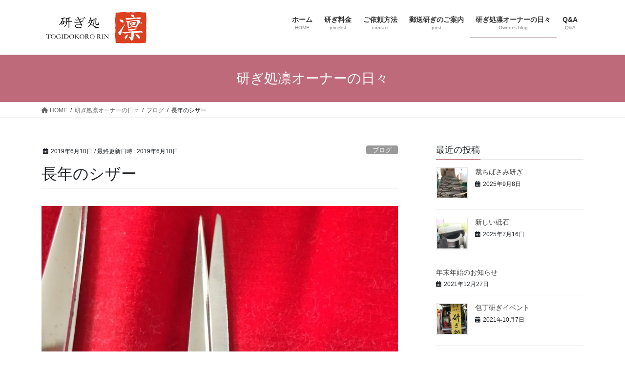

--- FILE ---
content_type: text/html; charset=UTF-8
request_url: https://togirin.com/archives/860
body_size: 16643
content:
<!DOCTYPE html>
<html lang="ja">
<head>
<meta charset="utf-8">
<meta http-equiv="X-UA-Compatible" content="IE=edge">
<meta name="viewport" content="width=device-width, initial-scale=1">

<title>長年のシザー | 研ぎ処 凛</title>
<meta name='robots' content='max-image-preview:large' />
<link rel='dns-prefetch' href='//stats.wp.com' />
<link rel='dns-prefetch' href='//v0.wordpress.com' />
<link rel='preconnect' href='//i0.wp.com' />
<link rel="alternate" type="application/rss+xml" title="研ぎ処 凛 &raquo; フィード" href="https://togirin.com/feed" />
<link rel="alternate" type="application/rss+xml" title="研ぎ処 凛 &raquo; コメントフィード" href="https://togirin.com/comments/feed" />
<link rel="alternate" type="application/rss+xml" title="研ぎ処 凛 &raquo; 長年のシザー のコメントのフィード" href="https://togirin.com/archives/860/feed" />
<link rel="alternate" title="oEmbed (JSON)" type="application/json+oembed" href="https://togirin.com/wp-json/oembed/1.0/embed?url=https%3A%2F%2Ftogirin.com%2Farchives%2F860" />
<link rel="alternate" title="oEmbed (XML)" type="text/xml+oembed" href="https://togirin.com/wp-json/oembed/1.0/embed?url=https%3A%2F%2Ftogirin.com%2Farchives%2F860&#038;format=xml" />
<meta name="description" content="20年近く使っているシザーです。愛着があって買い替えないのでだいぶ減ってきています。鋼がある限り切る事ができるので末永く使って頂きたいです。" /><style id='wp-img-auto-sizes-contain-inline-css' type='text/css'>
img:is([sizes=auto i],[sizes^="auto," i]){contain-intrinsic-size:3000px 1500px}
/*# sourceURL=wp-img-auto-sizes-contain-inline-css */
</style>
<link rel='stylesheet' id='jetpack_related-posts-css' href='https://togirin.com/wp-content/plugins/jetpack/modules/related-posts/related-posts.css?ver=20240116' type='text/css' media='all' />
<link rel='stylesheet' id='vkExUnit_common_style-css' href='https://togirin.com/wp-content/plugins/vk-all-in-one-expansion-unit/assets/css/vkExUnit_style.css?ver=9.113.0.1' type='text/css' media='all' />
<style id='vkExUnit_common_style-inline-css' type='text/css'>
:root {--ver_page_top_button_url:url(https://togirin.com/wp-content/plugins/vk-all-in-one-expansion-unit/assets/images/to-top-btn-icon.svg);}@font-face {font-weight: normal;font-style: normal;font-family: "vk_sns";src: url("https://togirin.com/wp-content/plugins/vk-all-in-one-expansion-unit/inc/sns/icons/fonts/vk_sns.eot?-bq20cj");src: url("https://togirin.com/wp-content/plugins/vk-all-in-one-expansion-unit/inc/sns/icons/fonts/vk_sns.eot?#iefix-bq20cj") format("embedded-opentype"),url("https://togirin.com/wp-content/plugins/vk-all-in-one-expansion-unit/inc/sns/icons/fonts/vk_sns.woff?-bq20cj") format("woff"),url("https://togirin.com/wp-content/plugins/vk-all-in-one-expansion-unit/inc/sns/icons/fonts/vk_sns.ttf?-bq20cj") format("truetype"),url("https://togirin.com/wp-content/plugins/vk-all-in-one-expansion-unit/inc/sns/icons/fonts/vk_sns.svg?-bq20cj#vk_sns") format("svg");}
.veu_promotion-alert__content--text {border: 1px solid rgba(0,0,0,0.125);padding: 0.5em 1em;border-radius: var(--vk-size-radius);margin-bottom: var(--vk-margin-block-bottom);font-size: 0.875rem;}/* Alert Content部分に段落タグを入れた場合に最後の段落の余白を0にする */.veu_promotion-alert__content--text p:last-of-type{margin-bottom:0;margin-top: 0;}
/*# sourceURL=vkExUnit_common_style-inline-css */
</style>
<style id='wp-emoji-styles-inline-css' type='text/css'>

	img.wp-smiley, img.emoji {
		display: inline !important;
		border: none !important;
		box-shadow: none !important;
		height: 1em !important;
		width: 1em !important;
		margin: 0 0.07em !important;
		vertical-align: -0.1em !important;
		background: none !important;
		padding: 0 !important;
	}
/*# sourceURL=wp-emoji-styles-inline-css */
</style>
<style id='wp-block-library-inline-css' type='text/css'>
:root{--wp-block-synced-color:#7a00df;--wp-block-synced-color--rgb:122,0,223;--wp-bound-block-color:var(--wp-block-synced-color);--wp-editor-canvas-background:#ddd;--wp-admin-theme-color:#007cba;--wp-admin-theme-color--rgb:0,124,186;--wp-admin-theme-color-darker-10:#006ba1;--wp-admin-theme-color-darker-10--rgb:0,107,160.5;--wp-admin-theme-color-darker-20:#005a87;--wp-admin-theme-color-darker-20--rgb:0,90,135;--wp-admin-border-width-focus:2px}@media (min-resolution:192dpi){:root{--wp-admin-border-width-focus:1.5px}}.wp-element-button{cursor:pointer}:root .has-very-light-gray-background-color{background-color:#eee}:root .has-very-dark-gray-background-color{background-color:#313131}:root .has-very-light-gray-color{color:#eee}:root .has-very-dark-gray-color{color:#313131}:root .has-vivid-green-cyan-to-vivid-cyan-blue-gradient-background{background:linear-gradient(135deg,#00d084,#0693e3)}:root .has-purple-crush-gradient-background{background:linear-gradient(135deg,#34e2e4,#4721fb 50%,#ab1dfe)}:root .has-hazy-dawn-gradient-background{background:linear-gradient(135deg,#faaca8,#dad0ec)}:root .has-subdued-olive-gradient-background{background:linear-gradient(135deg,#fafae1,#67a671)}:root .has-atomic-cream-gradient-background{background:linear-gradient(135deg,#fdd79a,#004a59)}:root .has-nightshade-gradient-background{background:linear-gradient(135deg,#330968,#31cdcf)}:root .has-midnight-gradient-background{background:linear-gradient(135deg,#020381,#2874fc)}:root{--wp--preset--font-size--normal:16px;--wp--preset--font-size--huge:42px}.has-regular-font-size{font-size:1em}.has-larger-font-size{font-size:2.625em}.has-normal-font-size{font-size:var(--wp--preset--font-size--normal)}.has-huge-font-size{font-size:var(--wp--preset--font-size--huge)}.has-text-align-center{text-align:center}.has-text-align-left{text-align:left}.has-text-align-right{text-align:right}.has-fit-text{white-space:nowrap!important}#end-resizable-editor-section{display:none}.aligncenter{clear:both}.items-justified-left{justify-content:flex-start}.items-justified-center{justify-content:center}.items-justified-right{justify-content:flex-end}.items-justified-space-between{justify-content:space-between}.screen-reader-text{border:0;clip-path:inset(50%);height:1px;margin:-1px;overflow:hidden;padding:0;position:absolute;width:1px;word-wrap:normal!important}.screen-reader-text:focus{background-color:#ddd;clip-path:none;color:#444;display:block;font-size:1em;height:auto;left:5px;line-height:normal;padding:15px 23px 14px;text-decoration:none;top:5px;width:auto;z-index:100000}html :where(.has-border-color){border-style:solid}html :where([style*=border-top-color]){border-top-style:solid}html :where([style*=border-right-color]){border-right-style:solid}html :where([style*=border-bottom-color]){border-bottom-style:solid}html :where([style*=border-left-color]){border-left-style:solid}html :where([style*=border-width]){border-style:solid}html :where([style*=border-top-width]){border-top-style:solid}html :where([style*=border-right-width]){border-right-style:solid}html :where([style*=border-bottom-width]){border-bottom-style:solid}html :where([style*=border-left-width]){border-left-style:solid}html :where(img[class*=wp-image-]){height:auto;max-width:100%}:where(figure){margin:0 0 1em}html :where(.is-position-sticky){--wp-admin--admin-bar--position-offset:var(--wp-admin--admin-bar--height,0px)}@media screen and (max-width:600px){html :where(.is-position-sticky){--wp-admin--admin-bar--position-offset:0px}}
/* VK Color Palettes */

/*# sourceURL=wp-block-library-inline-css */
</style><style id='global-styles-inline-css' type='text/css'>
:root{--wp--preset--aspect-ratio--square: 1;--wp--preset--aspect-ratio--4-3: 4/3;--wp--preset--aspect-ratio--3-4: 3/4;--wp--preset--aspect-ratio--3-2: 3/2;--wp--preset--aspect-ratio--2-3: 2/3;--wp--preset--aspect-ratio--16-9: 16/9;--wp--preset--aspect-ratio--9-16: 9/16;--wp--preset--color--black: #000000;--wp--preset--color--cyan-bluish-gray: #abb8c3;--wp--preset--color--white: #ffffff;--wp--preset--color--pale-pink: #f78da7;--wp--preset--color--vivid-red: #cf2e2e;--wp--preset--color--luminous-vivid-orange: #ff6900;--wp--preset--color--luminous-vivid-amber: #fcb900;--wp--preset--color--light-green-cyan: #7bdcb5;--wp--preset--color--vivid-green-cyan: #00d084;--wp--preset--color--pale-cyan-blue: #8ed1fc;--wp--preset--color--vivid-cyan-blue: #0693e3;--wp--preset--color--vivid-purple: #9b51e0;--wp--preset--gradient--vivid-cyan-blue-to-vivid-purple: linear-gradient(135deg,rgb(6,147,227) 0%,rgb(155,81,224) 100%);--wp--preset--gradient--light-green-cyan-to-vivid-green-cyan: linear-gradient(135deg,rgb(122,220,180) 0%,rgb(0,208,130) 100%);--wp--preset--gradient--luminous-vivid-amber-to-luminous-vivid-orange: linear-gradient(135deg,rgb(252,185,0) 0%,rgb(255,105,0) 100%);--wp--preset--gradient--luminous-vivid-orange-to-vivid-red: linear-gradient(135deg,rgb(255,105,0) 0%,rgb(207,46,46) 100%);--wp--preset--gradient--very-light-gray-to-cyan-bluish-gray: linear-gradient(135deg,rgb(238,238,238) 0%,rgb(169,184,195) 100%);--wp--preset--gradient--cool-to-warm-spectrum: linear-gradient(135deg,rgb(74,234,220) 0%,rgb(151,120,209) 20%,rgb(207,42,186) 40%,rgb(238,44,130) 60%,rgb(251,105,98) 80%,rgb(254,248,76) 100%);--wp--preset--gradient--blush-light-purple: linear-gradient(135deg,rgb(255,206,236) 0%,rgb(152,150,240) 100%);--wp--preset--gradient--blush-bordeaux: linear-gradient(135deg,rgb(254,205,165) 0%,rgb(254,45,45) 50%,rgb(107,0,62) 100%);--wp--preset--gradient--luminous-dusk: linear-gradient(135deg,rgb(255,203,112) 0%,rgb(199,81,192) 50%,rgb(65,88,208) 100%);--wp--preset--gradient--pale-ocean: linear-gradient(135deg,rgb(255,245,203) 0%,rgb(182,227,212) 50%,rgb(51,167,181) 100%);--wp--preset--gradient--electric-grass: linear-gradient(135deg,rgb(202,248,128) 0%,rgb(113,206,126) 100%);--wp--preset--gradient--midnight: linear-gradient(135deg,rgb(2,3,129) 0%,rgb(40,116,252) 100%);--wp--preset--font-size--small: 13px;--wp--preset--font-size--medium: 20px;--wp--preset--font-size--large: 36px;--wp--preset--font-size--x-large: 42px;--wp--preset--spacing--20: 0.44rem;--wp--preset--spacing--30: 0.67rem;--wp--preset--spacing--40: 1rem;--wp--preset--spacing--50: 1.5rem;--wp--preset--spacing--60: 2.25rem;--wp--preset--spacing--70: 3.38rem;--wp--preset--spacing--80: 5.06rem;--wp--preset--shadow--natural: 6px 6px 9px rgba(0, 0, 0, 0.2);--wp--preset--shadow--deep: 12px 12px 50px rgba(0, 0, 0, 0.4);--wp--preset--shadow--sharp: 6px 6px 0px rgba(0, 0, 0, 0.2);--wp--preset--shadow--outlined: 6px 6px 0px -3px rgb(255, 255, 255), 6px 6px rgb(0, 0, 0);--wp--preset--shadow--crisp: 6px 6px 0px rgb(0, 0, 0);}:where(.is-layout-flex){gap: 0.5em;}:where(.is-layout-grid){gap: 0.5em;}body .is-layout-flex{display: flex;}.is-layout-flex{flex-wrap: wrap;align-items: center;}.is-layout-flex > :is(*, div){margin: 0;}body .is-layout-grid{display: grid;}.is-layout-grid > :is(*, div){margin: 0;}:where(.wp-block-columns.is-layout-flex){gap: 2em;}:where(.wp-block-columns.is-layout-grid){gap: 2em;}:where(.wp-block-post-template.is-layout-flex){gap: 1.25em;}:where(.wp-block-post-template.is-layout-grid){gap: 1.25em;}.has-black-color{color: var(--wp--preset--color--black) !important;}.has-cyan-bluish-gray-color{color: var(--wp--preset--color--cyan-bluish-gray) !important;}.has-white-color{color: var(--wp--preset--color--white) !important;}.has-pale-pink-color{color: var(--wp--preset--color--pale-pink) !important;}.has-vivid-red-color{color: var(--wp--preset--color--vivid-red) !important;}.has-luminous-vivid-orange-color{color: var(--wp--preset--color--luminous-vivid-orange) !important;}.has-luminous-vivid-amber-color{color: var(--wp--preset--color--luminous-vivid-amber) !important;}.has-light-green-cyan-color{color: var(--wp--preset--color--light-green-cyan) !important;}.has-vivid-green-cyan-color{color: var(--wp--preset--color--vivid-green-cyan) !important;}.has-pale-cyan-blue-color{color: var(--wp--preset--color--pale-cyan-blue) !important;}.has-vivid-cyan-blue-color{color: var(--wp--preset--color--vivid-cyan-blue) !important;}.has-vivid-purple-color{color: var(--wp--preset--color--vivid-purple) !important;}.has-black-background-color{background-color: var(--wp--preset--color--black) !important;}.has-cyan-bluish-gray-background-color{background-color: var(--wp--preset--color--cyan-bluish-gray) !important;}.has-white-background-color{background-color: var(--wp--preset--color--white) !important;}.has-pale-pink-background-color{background-color: var(--wp--preset--color--pale-pink) !important;}.has-vivid-red-background-color{background-color: var(--wp--preset--color--vivid-red) !important;}.has-luminous-vivid-orange-background-color{background-color: var(--wp--preset--color--luminous-vivid-orange) !important;}.has-luminous-vivid-amber-background-color{background-color: var(--wp--preset--color--luminous-vivid-amber) !important;}.has-light-green-cyan-background-color{background-color: var(--wp--preset--color--light-green-cyan) !important;}.has-vivid-green-cyan-background-color{background-color: var(--wp--preset--color--vivid-green-cyan) !important;}.has-pale-cyan-blue-background-color{background-color: var(--wp--preset--color--pale-cyan-blue) !important;}.has-vivid-cyan-blue-background-color{background-color: var(--wp--preset--color--vivid-cyan-blue) !important;}.has-vivid-purple-background-color{background-color: var(--wp--preset--color--vivid-purple) !important;}.has-black-border-color{border-color: var(--wp--preset--color--black) !important;}.has-cyan-bluish-gray-border-color{border-color: var(--wp--preset--color--cyan-bluish-gray) !important;}.has-white-border-color{border-color: var(--wp--preset--color--white) !important;}.has-pale-pink-border-color{border-color: var(--wp--preset--color--pale-pink) !important;}.has-vivid-red-border-color{border-color: var(--wp--preset--color--vivid-red) !important;}.has-luminous-vivid-orange-border-color{border-color: var(--wp--preset--color--luminous-vivid-orange) !important;}.has-luminous-vivid-amber-border-color{border-color: var(--wp--preset--color--luminous-vivid-amber) !important;}.has-light-green-cyan-border-color{border-color: var(--wp--preset--color--light-green-cyan) !important;}.has-vivid-green-cyan-border-color{border-color: var(--wp--preset--color--vivid-green-cyan) !important;}.has-pale-cyan-blue-border-color{border-color: var(--wp--preset--color--pale-cyan-blue) !important;}.has-vivid-cyan-blue-border-color{border-color: var(--wp--preset--color--vivid-cyan-blue) !important;}.has-vivid-purple-border-color{border-color: var(--wp--preset--color--vivid-purple) !important;}.has-vivid-cyan-blue-to-vivid-purple-gradient-background{background: var(--wp--preset--gradient--vivid-cyan-blue-to-vivid-purple) !important;}.has-light-green-cyan-to-vivid-green-cyan-gradient-background{background: var(--wp--preset--gradient--light-green-cyan-to-vivid-green-cyan) !important;}.has-luminous-vivid-amber-to-luminous-vivid-orange-gradient-background{background: var(--wp--preset--gradient--luminous-vivid-amber-to-luminous-vivid-orange) !important;}.has-luminous-vivid-orange-to-vivid-red-gradient-background{background: var(--wp--preset--gradient--luminous-vivid-orange-to-vivid-red) !important;}.has-very-light-gray-to-cyan-bluish-gray-gradient-background{background: var(--wp--preset--gradient--very-light-gray-to-cyan-bluish-gray) !important;}.has-cool-to-warm-spectrum-gradient-background{background: var(--wp--preset--gradient--cool-to-warm-spectrum) !important;}.has-blush-light-purple-gradient-background{background: var(--wp--preset--gradient--blush-light-purple) !important;}.has-blush-bordeaux-gradient-background{background: var(--wp--preset--gradient--blush-bordeaux) !important;}.has-luminous-dusk-gradient-background{background: var(--wp--preset--gradient--luminous-dusk) !important;}.has-pale-ocean-gradient-background{background: var(--wp--preset--gradient--pale-ocean) !important;}.has-electric-grass-gradient-background{background: var(--wp--preset--gradient--electric-grass) !important;}.has-midnight-gradient-background{background: var(--wp--preset--gradient--midnight) !important;}.has-small-font-size{font-size: var(--wp--preset--font-size--small) !important;}.has-medium-font-size{font-size: var(--wp--preset--font-size--medium) !important;}.has-large-font-size{font-size: var(--wp--preset--font-size--large) !important;}.has-x-large-font-size{font-size: var(--wp--preset--font-size--x-large) !important;}
/*# sourceURL=global-styles-inline-css */
</style>

<style id='classic-theme-styles-inline-css' type='text/css'>
/*! This file is auto-generated */
.wp-block-button__link{color:#fff;background-color:#32373c;border-radius:9999px;box-shadow:none;text-decoration:none;padding:calc(.667em + 2px) calc(1.333em + 2px);font-size:1.125em}.wp-block-file__button{background:#32373c;color:#fff;text-decoration:none}
/*# sourceURL=/wp-includes/css/classic-themes.min.css */
</style>
<link rel='stylesheet' id='vk-swiper-style-css' href='https://togirin.com/wp-content/plugins/vk-blocks/vendor/vektor-inc/vk-swiper/src/assets/css/swiper-bundle.min.css?ver=11.0.2' type='text/css' media='all' />
<link rel='stylesheet' id='bootstrap-4-style-css' href='https://togirin.com/wp-content/themes/lightning/_g2/library/bootstrap-4/css/bootstrap.min.css?ver=4.5.0' type='text/css' media='all' />
<link rel='stylesheet' id='lightning-common-style-css' href='https://togirin.com/wp-content/themes/lightning/_g2/assets/css/common.css?ver=15.26.4' type='text/css' media='all' />
<style id='lightning-common-style-inline-css' type='text/css'>
/* vk-mobile-nav */:root {--vk-mobile-nav-menu-btn-bg-src: url("https://togirin.com/wp-content/themes/lightning/_g2/inc/vk-mobile-nav/package/images/vk-menu-btn-black.svg");--vk-mobile-nav-menu-btn-close-bg-src: url("https://togirin.com/wp-content/themes/lightning/_g2/inc/vk-mobile-nav/package/images/vk-menu-close-black.svg");--vk-menu-acc-icon-open-black-bg-src: url("https://togirin.com/wp-content/themes/lightning/_g2/inc/vk-mobile-nav/package/images/vk-menu-acc-icon-open-black.svg");--vk-menu-acc-icon-open-white-bg-src: url("https://togirin.com/wp-content/themes/lightning/_g2/inc/vk-mobile-nav/package/images/vk-menu-acc-icon-open-white.svg");--vk-menu-acc-icon-close-black-bg-src: url("https://togirin.com/wp-content/themes/lightning/_g2/inc/vk-mobile-nav/package/images/vk-menu-close-black.svg");--vk-menu-acc-icon-close-white-bg-src: url("https://togirin.com/wp-content/themes/lightning/_g2/inc/vk-mobile-nav/package/images/vk-menu-close-white.svg");}
/*# sourceURL=lightning-common-style-inline-css */
</style>
<link rel='stylesheet' id='lightning-design-style-css' href='https://togirin.com/wp-content/themes/lightning/_g2/design-skin/origin2/css/style.css?ver=15.26.4' type='text/css' media='all' />
<style id='lightning-design-style-inline-css' type='text/css'>
:root {--color-key:#bf6a7a;--wp--preset--color--vk-color-primary:#bf6a7a;--color-key-dark:#64363c;}
/* ltg common custom */:root {--vk-menu-acc-btn-border-color:#333;--vk-color-primary:#bf6a7a;--vk-color-primary-dark:#64363c;--vk-color-primary-vivid:#d27586;--color-key:#bf6a7a;--wp--preset--color--vk-color-primary:#bf6a7a;--color-key-dark:#64363c;}.veu_color_txt_key { color:#64363c ; }.veu_color_bg_key { background-color:#64363c ; }.veu_color_border_key { border-color:#64363c ; }.btn-default { border-color:#bf6a7a;color:#bf6a7a;}.btn-default:focus,.btn-default:hover { border-color:#bf6a7a;background-color: #bf6a7a; }.wp-block-search__button,.btn-primary { background-color:#bf6a7a;border-color:#64363c; }.wp-block-search__button:focus,.wp-block-search__button:hover,.btn-primary:not(:disabled):not(.disabled):active,.btn-primary:focus,.btn-primary:hover { background-color:#64363c;border-color:#bf6a7a; }.btn-outline-primary { color : #bf6a7a ; border-color:#bf6a7a; }.btn-outline-primary:not(:disabled):not(.disabled):active,.btn-outline-primary:focus,.btn-outline-primary:hover { color : #fff; background-color:#bf6a7a;border-color:#64363c; }a { color:#337ab7; }
.tagcloud a:before { font-family: "Font Awesome 5 Free";content: "\f02b";font-weight: bold; }
.media .media-body .media-heading a:hover { color:#bf6a7a; }@media (min-width: 768px){.gMenu > li:before,.gMenu > li.menu-item-has-children::after { border-bottom-color:#64363c }.gMenu li li { background-color:#64363c }.gMenu li li a:hover { background-color:#bf6a7a; }} /* @media (min-width: 768px) */.page-header { background-color:#bf6a7a; }h2,.mainSection-title { border-top-color:#bf6a7a; }h3:after,.subSection-title:after { border-bottom-color:#bf6a7a; }ul.page-numbers li span.page-numbers.current,.page-link dl .post-page-numbers.current { background-color:#bf6a7a; }.pager li > a { border-color:#bf6a7a;color:#bf6a7a;}.pager li > a:hover { background-color:#bf6a7a;color:#fff;}.siteFooter { border-top-color:#bf6a7a; }dt { border-left-color:#bf6a7a; }:root {--g_nav_main_acc_icon_open_url:url(https://togirin.com/wp-content/themes/lightning/_g2/inc/vk-mobile-nav/package/images/vk-menu-acc-icon-open-black.svg);--g_nav_main_acc_icon_close_url: url(https://togirin.com/wp-content/themes/lightning/_g2/inc/vk-mobile-nav/package/images/vk-menu-close-black.svg);--g_nav_sub_acc_icon_open_url: url(https://togirin.com/wp-content/themes/lightning/_g2/inc/vk-mobile-nav/package/images/vk-menu-acc-icon-open-white.svg);--g_nav_sub_acc_icon_close_url: url(https://togirin.com/wp-content/themes/lightning/_g2/inc/vk-mobile-nav/package/images/vk-menu-close-white.svg);}
/*# sourceURL=lightning-design-style-inline-css */
</style>
<link rel='stylesheet' id='veu-cta-css' href='https://togirin.com/wp-content/plugins/vk-all-in-one-expansion-unit/inc/call-to-action/package/assets/css/style.css?ver=9.113.0.1' type='text/css' media='all' />
<link rel='stylesheet' id='vk-blocks-build-css-css' href='https://togirin.com/wp-content/plugins/vk-blocks/build/block-build.css?ver=1.85.1.1' type='text/css' media='all' />
<style id='vk-blocks-build-css-inline-css' type='text/css'>
:root {--vk_flow-arrow: url(https://togirin.com/wp-content/plugins/vk-blocks/inc/vk-blocks/images/arrow_bottom.svg);--vk_image-mask-circle: url(https://togirin.com/wp-content/plugins/vk-blocks/inc/vk-blocks/images/circle.svg);--vk_image-mask-wave01: url(https://togirin.com/wp-content/plugins/vk-blocks/inc/vk-blocks/images/wave01.svg);--vk_image-mask-wave02: url(https://togirin.com/wp-content/plugins/vk-blocks/inc/vk-blocks/images/wave02.svg);--vk_image-mask-wave03: url(https://togirin.com/wp-content/plugins/vk-blocks/inc/vk-blocks/images/wave03.svg);--vk_image-mask-wave04: url(https://togirin.com/wp-content/plugins/vk-blocks/inc/vk-blocks/images/wave04.svg);}

	:root {

		--vk-balloon-border-width:1px;

		--vk-balloon-speech-offset:-12px;
	}
	
/*# sourceURL=vk-blocks-build-css-inline-css */
</style>
<link rel='stylesheet' id='vk-blocks/core-table-css' href='https://togirin.com/wp-content/plugins/vk-blocks/build/extensions/core/table/style.css?ver=1.85.1.1' type='text/css' media='all' />
<link rel='stylesheet' id='vk-blocks/core-heading-css' href='https://togirin.com/wp-content/plugins/vk-blocks/build/extensions/core/heading/style.css?ver=1.85.1.1' type='text/css' media='all' />
<link rel='stylesheet' id='vk-blocks/core-image-css' href='https://togirin.com/wp-content/plugins/vk-blocks/build/extensions/core/image/style.css?ver=1.85.1.1' type='text/css' media='all' />
<link rel='stylesheet' id='lightning-theme-style-css' href='https://togirin.com/wp-content/themes/lightning_child_sample/style.css?ver=15.26.4' type='text/css' media='all' />
<link rel='stylesheet' id='vk-font-awesome-css' href='https://togirin.com/wp-content/themes/lightning/vendor/vektor-inc/font-awesome-versions/src/versions/6/css/all.min.css?ver=6.4.2' type='text/css' media='all' />
<link rel='stylesheet' id='sharedaddy-css' href='https://togirin.com/wp-content/plugins/jetpack/modules/sharedaddy/sharing.css?ver=15.4' type='text/css' media='all' />
<link rel='stylesheet' id='social-logos-css' href='https://togirin.com/wp-content/plugins/jetpack/_inc/social-logos/social-logos.min.css?ver=15.4' type='text/css' media='all' />
<script type="text/javascript" id="jetpack_related-posts-js-extra">
/* <![CDATA[ */
var related_posts_js_options = {"post_heading":"h4"};
//# sourceURL=jetpack_related-posts-js-extra
/* ]]> */
</script>
<script type="text/javascript" src="https://togirin.com/wp-content/plugins/jetpack/_inc/build/related-posts/related-posts.min.js?ver=20240116" id="jetpack_related-posts-js"></script>
<script type="text/javascript" src="https://togirin.com/wp-includes/js/jquery/jquery.min.js?ver=3.7.1" id="jquery-core-js"></script>
<script type="text/javascript" src="https://togirin.com/wp-includes/js/jquery/jquery-migrate.min.js?ver=3.4.1" id="jquery-migrate-js"></script>
<link rel="https://api.w.org/" href="https://togirin.com/wp-json/" /><link rel="alternate" title="JSON" type="application/json" href="https://togirin.com/wp-json/wp/v2/posts/860" /><link rel="EditURI" type="application/rsd+xml" title="RSD" href="https://togirin.com/xmlrpc.php?rsd" />
<meta name="generator" content="WordPress 6.9" />
<link rel="canonical" href="https://togirin.com/archives/860" />
<link rel='shortlink' href='https://wp.me/paLUls-dS' />
	<style>img#wpstats{display:none}</style>
		<style id="lightning-color-custom-for-plugins" type="text/css">/* ltg theme common */.color_key_bg,.color_key_bg_hover:hover{background-color: #bf6a7a;}.color_key_txt,.color_key_txt_hover:hover{color: #bf6a7a;}.color_key_border,.color_key_border_hover:hover{border-color: #bf6a7a;}.color_key_dark_bg,.color_key_dark_bg_hover:hover{background-color: #64363c;}.color_key_dark_txt,.color_key_dark_txt_hover:hover{color: #64363c;}.color_key_dark_border,.color_key_dark_border_hover:hover{border-color: #64363c;}</style>
<!-- Jetpack Open Graph Tags -->
<meta property="og:type" content="article" />
<meta property="og:title" content="長年のシザー" />
<meta property="og:url" content="https://togirin.com/archives/860" />
<meta property="og:description" content="20年近く使っているシザーです。 愛着があって買い替えないのでだいぶ減ってきています。 鋼がある限り切る事がで&hellip;" />
<meta property="article:published_time" content="2019-06-10T14:01:54+00:00" />
<meta property="article:modified_time" content="2019-06-10T14:01:54+00:00" />
<meta property="og:site_name" content="研ぎ処 凛" />
<meta property="og:image" content="https://i0.wp.com/togirin.com/wp-content/uploads/2019/06/IMG_1389.jpg?fit=1200%2C900&#038;ssl=1" />
<meta property="og:image:width" content="1200" />
<meta property="og:image:height" content="900" />
<meta property="og:image:alt" content="" />
<meta property="og:locale" content="ja_JP" />
<meta name="twitter:text:title" content="長年のシザー" />
<meta name="twitter:image" content="https://i0.wp.com/togirin.com/wp-content/uploads/2019/06/IMG_1389.jpg?fit=1200%2C900&#038;ssl=1&#038;w=640" />
<meta name="twitter:card" content="summary_large_image" />

<!-- End Jetpack Open Graph Tags -->
		<style type="text/css" id="wp-custom-css">
			/*
ここに独自の CSS を追加することができます。

詳しくは上のヘルプアイコンをクリックしてください。
*/

body,
p,th {
    font-family: "游ゴシック", YuGothic, "ヒラギノ角ゴ ProN W3", "Hiragino Kaku Gothic ProN", "メイリオ", Meiryo, "Helvetica Neue", Helvetica, Arial, sans-serif !important;
    font-weight:500 !important;
	}

.gMenu_name {
    font-weight:bold !important;
    }

footer .copySection p:nth-child(2) {
    display:none !important;
    }

.map {
    text-align:center;
    margin-top:0px;
    }

.map iframe {
    width:85%;
    height:500px;
    box-shadow: 0 2px 5px 0 rgba(0, 0, 0, 0.16), 0 2px 10px 0 rgba(0, 0, 0, 0.12);
    }



@media (min-width: 992px) {

.map {
    margin-top:20px;
    } 
    
.map iframe {
    width:100%;
    height:600px;
    } 
    
}


@media (min-width: 992px) {
    
p,th {
    font-size:16px;
    } 
    
}

.ewd-ufaq-post-margin-symbol {
    display:none;
    }

.ufaq-faq-title {
    background-color:#f8a834;
    }

.ufaq-faq-title-text h4 {
    background-color:#f8a834;
    color:#fff;
    }

.ufaq-faq-list .veu_contact {
    display:none;
    }

.ufaq-faq-list .veu_socialSet {
    display:none;
    }

.ufaq-faq-body {
    border:solid 1px #f8a834;
    border-top:none;
    padding-top:30px !important;
    padding-left:10px;
    }

/*ロゴ画像を元画像どおりのサイズで表示*/
.navbar-brand img {
max-height: none !important;
}
		</style>
		<!-- [ VK All in One Expansion Unit Article Structure Data ] --><script type="application/ld+json">{"@context":"https://schema.org/","@type":"Article","headline":"長年のシザー","image":"https://i0.wp.com/togirin.com/wp-content/uploads/2019/06/IMG_1389.jpg?resize=320%2C180&amp;ssl=1","datePublished":"2019-06-10T23:01:54+09:00","dateModified":"2019-06-10T23:01:54+09:00","author":{"@type":"","name":"togirin","url":"https://togirin.com/","sameAs":""}}</script><!-- [ / VK All in One Expansion Unit Article Structure Data ] -->
</head>
<body data-rsssl=1 class="wp-singular post-template-default single single-post postid-860 single-format-standard wp-theme-lightning wp-child-theme-lightning_child_sample vk-blocks sidebar-fix sidebar-fix-priority-top bootstrap4 device-pc fa_v6_css post-name-%e9%95%b7%e5%b9%b4%e3%81%ae%e3%82%b7%e3%82%b6%e3%83%bc category-blog post-type-post">
<a class="skip-link screen-reader-text" href="#main">コンテンツへスキップ</a>
<a class="skip-link screen-reader-text" href="#vk-mobile-nav">ナビゲーションに移動</a>
<header class="siteHeader">
		<div class="container siteHeadContainer">
		<div class="navbar-header">
						<p class="navbar-brand siteHeader_logo">
			<a href="https://togirin.com/">
				<span><img src="https://togirin.com/wp-content/uploads/2019/04/logo-yokonaga.png" alt="研ぎ処 凛" /></span>
			</a>
			</p>
								</div>

		<div id="gMenu_outer" class="gMenu_outer"><nav class="menu-%e3%83%a1%e3%82%a4%e3%83%b3%e3%83%a1%e3%83%8b%e3%83%a5%e3%83%bc-container"><ul id="menu-%e3%83%a1%e3%82%a4%e3%83%b3%e3%83%a1%e3%83%8b%e3%83%a5%e3%83%bc" class="menu gMenu vk-menu-acc"><li id="menu-item-32" class="menu-item menu-item-type-custom menu-item-object-custom menu-item-home"><a href="https://togirin.com"><strong class="gMenu_name">ホーム</strong><span class="gMenu_description">HOME</span></a></li>
<li id="menu-item-29" class="menu-item menu-item-type-post_type menu-item-object-page"><a href="https://togirin.com/pricelist"><strong class="gMenu_name">研ぎ料金</strong><span class="gMenu_description">pricelist</span></a></li>
<li id="menu-item-28" class="menu-item menu-item-type-post_type menu-item-object-page"><a href="https://togirin.com/contact"><strong class="gMenu_name">ご依頼方法</strong><span class="gMenu_description">contact</span></a></li>
<li id="menu-item-30" class="menu-item menu-item-type-post_type menu-item-object-page"><a href="https://togirin.com/post"><strong class="gMenu_name">郵送研ぎのご案内</strong><span class="gMenu_description">post</span></a></li>
<li id="menu-item-232" class="menu-item menu-item-type-post_type menu-item-object-page current_page_parent current-menu-ancestor"><a href="https://togirin.com/owners-blog"><strong class="gMenu_name">研ぎ処凛オーナーの日々</strong><span class="gMenu_description">Owner’s blog</span></a></li>
<li id="menu-item-768" class="menu-item menu-item-type-post_type menu-item-object-page"><a href="https://togirin.com/qa"><strong class="gMenu_name">Q&#038;A</strong><span class="gMenu_description">Q&#038;A</span></a></li>
</ul></nav></div>	</div>
	</header>

<div class="section page-header"><div class="container"><div class="row"><div class="col-md-12">
<div class="page-header_pageTitle">
研ぎ処凛オーナーの日々</div>
</div></div></div></div><!-- [ /.page-header ] -->


<!-- [ .breadSection ] --><div class="section breadSection"><div class="container"><div class="row"><ol class="breadcrumb" itemscope itemtype="https://schema.org/BreadcrumbList"><li id="panHome" itemprop="itemListElement" itemscope itemtype="http://schema.org/ListItem"><a itemprop="item" href="https://togirin.com/"><span itemprop="name"><i class="fa fa-home"></i> HOME</span></a><meta itemprop="position" content="1" /></li><li itemprop="itemListElement" itemscope itemtype="http://schema.org/ListItem"><a itemprop="item" href="https://togirin.com/owners-blog"><span itemprop="name">研ぎ処凛オーナーの日々</span></a><meta itemprop="position" content="2" /></li><li itemprop="itemListElement" itemscope itemtype="http://schema.org/ListItem"><a itemprop="item" href="https://togirin.com/archives/category/blog"><span itemprop="name">ブログ</span></a><meta itemprop="position" content="3" /></li><li><span>長年のシザー</span><meta itemprop="position" content="4" /></li></ol></div></div></div><!-- [ /.breadSection ] -->

<div class="section siteContent">
<div class="container">
<div class="row">

	<div class="col mainSection mainSection-col-two baseSection vk_posts-mainSection" id="main" role="main">
				<article id="post-860" class="entry entry-full post-860 post type-post status-publish format-standard has-post-thumbnail hentry category-blog">

	
	
		<header class="entry-header">
			<div class="entry-meta">


<span class="published entry-meta_items">2019年6月10日</span>

<span class="entry-meta_items entry-meta_updated">/ 最終更新日時 : <span class="updated">2019年6月10日</span></span>


	
	<span class="vcard author entry-meta_items entry-meta_items_author entry-meta_hidden"><span class="fn">togirin</span></span>



<span class="entry-meta_items entry-meta_items_term"><a href="https://togirin.com/archives/category/blog" class="btn btn-xs btn-primary entry-meta_items_term_button" style="background-color:#999999;border:none;">ブログ</a></span>
</div>
				<h1 class="entry-title">
											長年のシザー									</h1>
		</header>

	
	
	<div class="entry-body">
				<div class="veu_autoEyeCatchBox"><img fetchpriority="high" decoding="async" width="1024" height="768" src="https://i0.wp.com/togirin.com/wp-content/uploads/2019/06/IMG_1389.jpg?fit=1024%2C768&amp;ssl=1" class="attachment-large size-large wp-post-image" alt="" srcset="https://i0.wp.com/togirin.com/wp-content/uploads/2019/06/IMG_1389.jpg?w=3264&amp;ssl=1 3264w, https://i0.wp.com/togirin.com/wp-content/uploads/2019/06/IMG_1389.jpg?resize=300%2C225&amp;ssl=1 300w, https://i0.wp.com/togirin.com/wp-content/uploads/2019/06/IMG_1389.jpg?resize=768%2C576&amp;ssl=1 768w, https://i0.wp.com/togirin.com/wp-content/uploads/2019/06/IMG_1389.jpg?resize=1024%2C768&amp;ssl=1 1024w, https://i0.wp.com/togirin.com/wp-content/uploads/2019/06/IMG_1389.jpg?w=2280&amp;ssl=1 2280w" sizes="(max-width: 1024px) 100vw, 1024px" data-attachment-id="861" data-permalink="https://togirin.com/archives/860/img_1389" data-orig-file="https://i0.wp.com/togirin.com/wp-content/uploads/2019/06/IMG_1389.jpg?fit=3264%2C2448&amp;ssl=1" data-orig-size="3264,2448" data-comments-opened="1" data-image-meta="{&quot;aperture&quot;:&quot;2.2&quot;,&quot;credit&quot;:&quot;&quot;,&quot;camera&quot;:&quot;iPhone 5s&quot;,&quot;caption&quot;:&quot;&quot;,&quot;created_timestamp&quot;:&quot;1560171591&quot;,&quot;copyright&quot;:&quot;&quot;,&quot;focal_length&quot;:&quot;4.15&quot;,&quot;iso&quot;:&quot;250&quot;,&quot;shutter_speed&quot;:&quot;0.033333333333333&quot;,&quot;title&quot;:&quot;&quot;,&quot;orientation&quot;:&quot;6&quot;}" data-image-title="トリミングシザー　研ぎ　ハサミ研ぎ　大阪　堺市　出張研ぎ" data-image-description="" data-image-caption="" data-medium-file="https://i0.wp.com/togirin.com/wp-content/uploads/2019/06/IMG_1389.jpg?fit=300%2C225&amp;ssl=1" data-large-file="https://i0.wp.com/togirin.com/wp-content/uploads/2019/06/IMG_1389.jpg?fit=1024%2C768&amp;ssl=1" /></div>
<p>20年近く使っているシザーです。</p>
<p>愛着があって買い替えないのでだいぶ減ってきています。</p>
<p>鋼がある限り切る事ができるので末永く使って頂きたいです。</p>
<div class="sharedaddy sd-sharing-enabled"><div class="robots-nocontent sd-block sd-social sd-social-icon sd-sharing"><h3 class="sd-title">共有:</h3><div class="sd-content"><ul><li class="share-twitter"><a rel="nofollow noopener noreferrer"
				data-shared="sharing-twitter-860"
				class="share-twitter sd-button share-icon no-text"
				href="https://togirin.com/archives/860?share=twitter"
				target="_blank"
				aria-labelledby="sharing-twitter-860"
				>
				<span id="sharing-twitter-860" hidden>クリックして X で共有 (新しいウィンドウで開きます)</span>
				<span>X</span>
			</a></li><li class="share-facebook"><a rel="nofollow noopener noreferrer"
				data-shared="sharing-facebook-860"
				class="share-facebook sd-button share-icon no-text"
				href="https://togirin.com/archives/860?share=facebook"
				target="_blank"
				aria-labelledby="sharing-facebook-860"
				>
				<span id="sharing-facebook-860" hidden>Facebook で共有するにはクリックしてください (新しいウィンドウで開きます)</span>
				<span>Facebook</span>
			</a></li><li class="share-end"></li></ul></div></div></div>
<div id='jp-relatedposts' class='jp-relatedposts' >
	<h3 class="jp-relatedposts-headline"><em>関連</em></h3>
</div>			</div>

	
	
	
	
		<div class="entry-footer">

			<div class="entry-meta-dataList"><dl><dt>カテゴリー</dt><dd><a href="https://togirin.com/archives/category/blog">ブログ</a></dd></dl></div>
		</div><!-- [ /.entry-footer ] -->
	
	
			
		<div id="comments" class="comments-area">
	
		
		
		
			<div id="respond" class="comment-respond">
		<h3 id="reply-title" class="comment-reply-title">コメントを残す <small><a rel="nofollow" id="cancel-comment-reply-link" href="/archives/860#respond" style="display:none;">コメントをキャンセル</a></small></h3><form action="https://togirin.com/wp-comments-post.php" method="post" id="commentform" class="comment-form"><p class="comment-notes"><span id="email-notes">メールアドレスが公開されることはありません。</span> <span class="required-field-message"><span class="required">※</span> が付いている欄は必須項目です</span></p><p class="comment-form-comment"><label for="comment">コメント <span class="required">※</span></label> <textarea id="comment" name="comment" cols="45" rows="8" maxlength="65525" required="required"></textarea></p><p class="comment-form-author"><label for="author">名前 <span class="required">※</span></label> <input id="author" name="author" type="text" value="" size="30" maxlength="245" autocomplete="name" required="required" /></p>
<p class="comment-form-email"><label for="email">メール <span class="required">※</span></label> <input id="email" name="email" type="text" value="" size="30" maxlength="100" aria-describedby="email-notes" autocomplete="email" required="required" /></p>
<p class="comment-form-url"><label for="url">サイト</label> <input id="url" name="url" type="text" value="" size="30" maxlength="200" autocomplete="url" /></p>
<p class="comment-form-cookies-consent"><input id="wp-comment-cookies-consent" name="wp-comment-cookies-consent" type="checkbox" value="yes" /> <label for="wp-comment-cookies-consent">次回のコメントで使用するためブラウザーに自分の名前、メールアドレス、サイトを保存する。</label></p>
<p class="comment-subscription-form"><input type="checkbox" name="subscribe_comments" id="subscribe_comments" value="subscribe" style="width: auto; -moz-appearance: checkbox; -webkit-appearance: checkbox;" /> <label class="subscribe-label" id="subscribe-label" for="subscribe_comments">新しいコメントをメールで通知</label></p><p class="comment-subscription-form"><input type="checkbox" name="subscribe_blog" id="subscribe_blog" value="subscribe" style="width: auto; -moz-appearance: checkbox; -webkit-appearance: checkbox;" /> <label class="subscribe-label" id="subscribe-blog-label" for="subscribe_blog">新しい投稿をメールで受け取る</label></p><p class="form-submit"><input name="submit" type="submit" id="submit" class="submit" value="コメントを送信" /> <input type='hidden' name='comment_post_ID' value='860' id='comment_post_ID' />
<input type='hidden' name='comment_parent' id='comment_parent' value='0' />
</p><p style="display: none !important;" class="akismet-fields-container" data-prefix="ak_"><label>&#916;<textarea name="ak_hp_textarea" cols="45" rows="8" maxlength="100"></textarea></label><input type="hidden" id="ak_js_1" name="ak_js" value="2"/><script>document.getElementById( "ak_js_1" ).setAttribute( "value", ( new Date() ).getTime() );</script></p></form>	</div><!-- #respond -->
	
		</div><!-- #comments -->
	
	
</article><!-- [ /#post-860 ] -->


	<div class="vk_posts postNextPrev">

		<div id="post-856" class="vk_post vk_post-postType-post card card-post card-horizontal card-sm vk_post-col-xs-12 vk_post-col-sm-12 vk_post-col-md-6 post-856 post type-post status-publish format-standard has-post-thumbnail hentry category-blog"><div class="card-horizontal-inner-row"><div class="vk_post-col-5 col-5 card-img-outer"><div class="vk_post_imgOuter"><a href="https://togirin.com/archives/856"><div class="card-img-overlay"><span class="vk_post_imgOuter_singleTermLabel" style="color:#fff;background-color:#999999">ブログ</span></div><img src="https://i0.wp.com/togirin.com/wp-content/uploads/2019/06/XKXK6436.jpg?fit=300%2C300&amp;ssl=1" class="vk_post_imgOuter_img card-img card-img-use-bg wp-post-image" sizes="auto, (max-width: 300px) 100vw, 300px" /></a></div><!-- [ /.vk_post_imgOuter ] --></div><!-- /.col --><div class="vk_post-col-7 col-7"><div class="vk_post_body card-body"><p class="postNextPrev_label">前の記事</p><h5 class="vk_post_title card-title"><a href="https://togirin.com/archives/856">シザー調整</a></h5><div class="vk_post_date card-date published">2019年6月4日</div></div><!-- [ /.card-body ] --></div><!-- /.col --></div><!-- [ /.row ] --></div><!-- [ /.card ] -->
		<div id="post-863" class="vk_post vk_post-postType-post card card-post card-horizontal card-sm vk_post-col-xs-12 vk_post-col-sm-12 vk_post-col-md-6 card-horizontal-reverse postNextPrev_next post-863 post type-post status-publish format-standard has-post-thumbnail hentry category-knife"><div class="card-horizontal-inner-row"><div class="vk_post-col-5 col-5 card-img-outer"><div class="vk_post_imgOuter"><a href="https://togirin.com/archives/863"><div class="card-img-overlay"><span class="vk_post_imgOuter_singleTermLabel" style="color:#fff;background-color:#999999">包丁</span></div><img src="https://i0.wp.com/togirin.com/wp-content/uploads/2019/06/IMG_1395.jpg?fit=300%2C225&amp;ssl=1" class="vk_post_imgOuter_img card-img card-img-use-bg wp-post-image" sizes="auto, (max-width: 300px) 100vw, 300px" /></a></div><!-- [ /.vk_post_imgOuter ] --></div><!-- /.col --><div class="vk_post-col-7 col-7"><div class="vk_post_body card-body"><p class="postNextPrev_label">次の記事</p><h5 class="vk_post_title card-title"><a href="https://togirin.com/archives/863">刃物研ぎ催事</a></h5><div class="vk_post_date card-date published">2019年6月11日</div></div><!-- [ /.card-body ] --></div><!-- /.col --></div><!-- [ /.row ] --></div><!-- [ /.card ] -->
		</div>
					</div><!-- [ /.mainSection ] -->

			<div class="col subSection sideSection sideSection-col-two baseSection">
						

<aside class="widget widget_postlist">
<h1 class="subSection-title">最近の投稿</h1>

  <div class="media">

	
	  <div class="media-left postList_thumbnail">
		<a href="https://togirin.com/archives/1397">
		<img width="150" height="150" src="https://i0.wp.com/togirin.com/wp-content/uploads/2019/10/IMG_1595.jpg?resize=150%2C150&amp;ssl=1" class="attachment-thumbnail size-thumbnail wp-post-image" alt="" decoding="async" loading="lazy" srcset="https://i0.wp.com/togirin.com/wp-content/uploads/2019/10/IMG_1595.jpg?resize=150%2C150&amp;ssl=1 150w, https://i0.wp.com/togirin.com/wp-content/uploads/2019/10/IMG_1595.jpg?zoom=2&amp;resize=150%2C150&amp;ssl=1 300w, https://i0.wp.com/togirin.com/wp-content/uploads/2019/10/IMG_1595.jpg?zoom=3&amp;resize=150%2C150&amp;ssl=1 450w" sizes="auto, (max-width: 150px) 100vw, 150px" data-attachment-id="955" data-permalink="https://togirin.com/archives/954/img_1595" data-orig-file="https://i0.wp.com/togirin.com/wp-content/uploads/2019/10/IMG_1595.jpg?fit=2448%2C3264&amp;ssl=1" data-orig-size="2448,3264" data-comments-opened="1" data-image-meta="{&quot;aperture&quot;:&quot;0&quot;,&quot;credit&quot;:&quot;&quot;,&quot;camera&quot;:&quot;&quot;,&quot;caption&quot;:&quot;&quot;,&quot;created_timestamp&quot;:&quot;0&quot;,&quot;copyright&quot;:&quot;&quot;,&quot;focal_length&quot;:&quot;0&quot;,&quot;iso&quot;:&quot;0&quot;,&quot;shutter_speed&quot;:&quot;0&quot;,&quot;title&quot;:&quot;&quot;,&quot;orientation&quot;:&quot;0&quot;}" data-image-title="IMG_1595" data-image-description="" data-image-caption="" data-medium-file="https://i0.wp.com/togirin.com/wp-content/uploads/2019/10/IMG_1595.jpg?fit=225%2C300&amp;ssl=1" data-large-file="https://i0.wp.com/togirin.com/wp-content/uploads/2019/10/IMG_1595.jpg?fit=768%2C1024&amp;ssl=1" />		</a>
	  </div>

	
	<div class="media-body">
	  <h4 class="media-heading"><a href="https://togirin.com/archives/1397">裁ちばさみ研ぎ</a></h4>
	  <div class="published entry-meta_items">2025年9月8日</div>
	</div>
  </div>


  <div class="media">

	
	  <div class="media-left postList_thumbnail">
		<a href="https://togirin.com/archives/1375">
		<img width="150" height="150" src="https://i0.wp.com/togirin.com/wp-content/uploads/2025/07/IMG_21171-scaled.jpg?resize=150%2C150&amp;ssl=1" class="attachment-thumbnail size-thumbnail wp-post-image" alt="" decoding="async" loading="lazy" srcset="https://i0.wp.com/togirin.com/wp-content/uploads/2025/07/IMG_21171-scaled.jpg?w=2560&amp;ssl=1 2560w, https://i0.wp.com/togirin.com/wp-content/uploads/2025/07/IMG_21171-scaled.jpg?resize=300%2C300&amp;ssl=1 300w, https://i0.wp.com/togirin.com/wp-content/uploads/2025/07/IMG_21171-scaled.jpg?resize=1024%2C1024&amp;ssl=1 1024w, https://i0.wp.com/togirin.com/wp-content/uploads/2025/07/IMG_21171-scaled.jpg?resize=150%2C150&amp;ssl=1 150w, https://i0.wp.com/togirin.com/wp-content/uploads/2025/07/IMG_21171-scaled.jpg?resize=768%2C768&amp;ssl=1 768w, https://i0.wp.com/togirin.com/wp-content/uploads/2025/07/IMG_21171-scaled.jpg?resize=1536%2C1536&amp;ssl=1 1536w, https://i0.wp.com/togirin.com/wp-content/uploads/2025/07/IMG_21171-scaled.jpg?resize=2048%2C2048&amp;ssl=1 2048w, https://i0.wp.com/togirin.com/wp-content/uploads/2025/07/IMG_21171-scaled.jpg?w=2280&amp;ssl=1 2280w" sizes="auto, (max-width: 150px) 100vw, 150px" data-attachment-id="1376" data-permalink="https://togirin.com/archives/1375/img_21171" data-orig-file="https://i0.wp.com/togirin.com/wp-content/uploads/2025/07/IMG_21171-scaled.jpg?fit=2560%2C2560&amp;ssl=1" data-orig-size="2560,2560" data-comments-opened="0" data-image-meta="{&quot;aperture&quot;:&quot;1.8&quot;,&quot;credit&quot;:&quot;&quot;,&quot;camera&quot;:&quot;iPhone 7&quot;,&quot;caption&quot;:&quot;&quot;,&quot;created_timestamp&quot;:&quot;1752673072&quot;,&quot;copyright&quot;:&quot;&quot;,&quot;focal_length&quot;:&quot;3.99&quot;,&quot;iso&quot;:&quot;20&quot;,&quot;shutter_speed&quot;:&quot;0.016666666666667&quot;,&quot;title&quot;:&quot;&quot;,&quot;orientation&quot;:&quot;1&quot;}" data-image-title="IMG_2117[1]" data-image-description="" data-image-caption="" data-medium-file="https://i0.wp.com/togirin.com/wp-content/uploads/2025/07/IMG_21171-scaled.jpg?fit=300%2C300&amp;ssl=1" data-large-file="https://i0.wp.com/togirin.com/wp-content/uploads/2025/07/IMG_21171-scaled.jpg?fit=1024%2C1024&amp;ssl=1" />		</a>
	  </div>

	
	<div class="media-body">
	  <h4 class="media-heading"><a href="https://togirin.com/archives/1375">新しい砥石</a></h4>
	  <div class="published entry-meta_items">2025年7月16日</div>
	</div>
  </div>


  <div class="media">

	
	<div class="media-body">
	  <h4 class="media-heading"><a href="https://togirin.com/archives/1161">年末年始のお知らせ</a></h4>
	  <div class="published entry-meta_items">2021年12月27日</div>
	</div>
  </div>


  <div class="media">

	
	  <div class="media-left postList_thumbnail">
		<a href="https://togirin.com/archives/1146">
		<img width="150" height="150" src="https://i0.wp.com/togirin.com/wp-content/uploads/2021/10/IMG_1897-scaled.jpg?resize=150%2C150&amp;ssl=1" class="attachment-thumbnail size-thumbnail wp-post-image" alt="" decoding="async" loading="lazy" srcset="https://i0.wp.com/togirin.com/wp-content/uploads/2021/10/IMG_1897-scaled.jpg?resize=150%2C150&amp;ssl=1 150w, https://i0.wp.com/togirin.com/wp-content/uploads/2021/10/IMG_1897-scaled.jpg?zoom=2&amp;resize=150%2C150&amp;ssl=1 300w, https://i0.wp.com/togirin.com/wp-content/uploads/2021/10/IMG_1897-scaled.jpg?zoom=3&amp;resize=150%2C150&amp;ssl=1 450w" sizes="auto, (max-width: 150px) 100vw, 150px" data-attachment-id="1147" data-permalink="https://togirin.com/archives/1146/img_1897" data-orig-file="https://i0.wp.com/togirin.com/wp-content/uploads/2021/10/IMG_1897-scaled.jpg?fit=1920%2C2560&amp;ssl=1" data-orig-size="1920,2560" data-comments-opened="1" data-image-meta="{&quot;aperture&quot;:&quot;0&quot;,&quot;credit&quot;:&quot;&quot;,&quot;camera&quot;:&quot;&quot;,&quot;caption&quot;:&quot;&quot;,&quot;created_timestamp&quot;:&quot;0&quot;,&quot;copyright&quot;:&quot;&quot;,&quot;focal_length&quot;:&quot;0&quot;,&quot;iso&quot;:&quot;0&quot;,&quot;shutter_speed&quot;:&quot;0&quot;,&quot;title&quot;:&quot;&quot;,&quot;orientation&quot;:&quot;0&quot;}" data-image-title="IMG_1897" data-image-description="" data-image-caption="" data-medium-file="https://i0.wp.com/togirin.com/wp-content/uploads/2021/10/IMG_1897-scaled.jpg?fit=225%2C300&amp;ssl=1" data-large-file="https://i0.wp.com/togirin.com/wp-content/uploads/2021/10/IMG_1897-scaled.jpg?fit=768%2C1024&amp;ssl=1" />		</a>
	  </div>

	
	<div class="media-body">
	  <h4 class="media-heading"><a href="https://togirin.com/archives/1146">包丁研ぎイベント</a></h4>
	  <div class="published entry-meta_items">2021年10月7日</div>
	</div>
  </div>


  <div class="media">

	
	  <div class="media-left postList_thumbnail">
		<a href="https://togirin.com/archives/1141">
		<img width="150" height="150" src="https://i0.wp.com/togirin.com/wp-content/uploads/2021/09/IMG_0558-scaled.jpg?resize=150%2C150&amp;ssl=1" class="attachment-thumbnail size-thumbnail wp-post-image" alt="" decoding="async" loading="lazy" srcset="https://i0.wp.com/togirin.com/wp-content/uploads/2021/09/IMG_0558-scaled.jpg?resize=150%2C150&amp;ssl=1 150w, https://i0.wp.com/togirin.com/wp-content/uploads/2021/09/IMG_0558-scaled.jpg?zoom=2&amp;resize=150%2C150&amp;ssl=1 300w, https://i0.wp.com/togirin.com/wp-content/uploads/2021/09/IMG_0558-scaled.jpg?zoom=3&amp;resize=150%2C150&amp;ssl=1 450w" sizes="auto, (max-width: 150px) 100vw, 150px" data-attachment-id="1142" data-permalink="https://togirin.com/archives/1141/img_0558" data-orig-file="https://i0.wp.com/togirin.com/wp-content/uploads/2021/09/IMG_0558-scaled.jpg?fit=1920%2C2560&amp;ssl=1" data-orig-size="1920,2560" data-comments-opened="1" data-image-meta="{&quot;aperture&quot;:&quot;0&quot;,&quot;credit&quot;:&quot;&quot;,&quot;camera&quot;:&quot;&quot;,&quot;caption&quot;:&quot;&quot;,&quot;created_timestamp&quot;:&quot;0&quot;,&quot;copyright&quot;:&quot;&quot;,&quot;focal_length&quot;:&quot;0&quot;,&quot;iso&quot;:&quot;0&quot;,&quot;shutter_speed&quot;:&quot;0&quot;,&quot;title&quot;:&quot;&quot;,&quot;orientation&quot;:&quot;0&quot;}" data-image-title="IMG_0558" data-image-description="" data-image-caption="" data-medium-file="https://i0.wp.com/togirin.com/wp-content/uploads/2021/09/IMG_0558-scaled.jpg?fit=225%2C300&amp;ssl=1" data-large-file="https://i0.wp.com/togirin.com/wp-content/uploads/2021/09/IMG_0558-scaled.jpg?fit=768%2C1024&amp;ssl=1" />		</a>
	  </div>

	
	<div class="media-body">
	  <h4 class="media-heading"><a href="https://togirin.com/archives/1141">ワクチン接種しました</a></h4>
	  <div class="published entry-meta_items">2021年9月21日</div>
	</div>
  </div>


  <div class="media">

	
	  <div class="media-left postList_thumbnail">
		<a href="https://togirin.com/archives/1128">
		<img width="150" height="150" src="https://i0.wp.com/togirin.com/wp-content/uploads/2021/07/IMG_0492-scaled.jpg?resize=150%2C150&amp;ssl=1" class="attachment-thumbnail size-thumbnail wp-post-image" alt="" decoding="async" loading="lazy" srcset="https://i0.wp.com/togirin.com/wp-content/uploads/2021/07/IMG_0492-scaled.jpg?resize=150%2C150&amp;ssl=1 150w, https://i0.wp.com/togirin.com/wp-content/uploads/2021/07/IMG_0492-scaled.jpg?zoom=2&amp;resize=150%2C150&amp;ssl=1 300w, https://i0.wp.com/togirin.com/wp-content/uploads/2021/07/IMG_0492-scaled.jpg?zoom=3&amp;resize=150%2C150&amp;ssl=1 450w" sizes="auto, (max-width: 150px) 100vw, 150px" data-attachment-id="1129" data-permalink="https://togirin.com/archives/1128/img_0492" data-orig-file="https://i0.wp.com/togirin.com/wp-content/uploads/2021/07/IMG_0492-scaled.jpg?fit=1920%2C2560&amp;ssl=1" data-orig-size="1920,2560" data-comments-opened="1" data-image-meta="{&quot;aperture&quot;:&quot;0&quot;,&quot;credit&quot;:&quot;&quot;,&quot;camera&quot;:&quot;&quot;,&quot;caption&quot;:&quot;&quot;,&quot;created_timestamp&quot;:&quot;0&quot;,&quot;copyright&quot;:&quot;&quot;,&quot;focal_length&quot;:&quot;0&quot;,&quot;iso&quot;:&quot;0&quot;,&quot;shutter_speed&quot;:&quot;0&quot;,&quot;title&quot;:&quot;&quot;,&quot;orientation&quot;:&quot;0&quot;}" data-image-title="IMG_0492" data-image-description="" data-image-caption="" data-medium-file="https://i0.wp.com/togirin.com/wp-content/uploads/2021/07/IMG_0492-scaled.jpg?fit=225%2C300&amp;ssl=1" data-large-file="https://i0.wp.com/togirin.com/wp-content/uploads/2021/07/IMG_0492-scaled.jpg?fit=768%2C1024&amp;ssl=1" />		</a>
	  </div>

	
	<div class="media-body">
	  <h4 class="media-heading"><a href="https://togirin.com/archives/1128">バリカン研ぎ</a></h4>
	  <div class="published entry-meta_items">2021年7月14日</div>
	</div>
  </div>


  <div class="media">

	
	  <div class="media-left postList_thumbnail">
		<a href="https://togirin.com/archives/1023">
		<img width="150" height="150" src="https://i0.wp.com/togirin.com/wp-content/uploads/2020/05/IMG_0116.jpg?resize=150%2C150&amp;ssl=1" class="attachment-thumbnail size-thumbnail wp-post-image" alt="" decoding="async" loading="lazy" srcset="https://i0.wp.com/togirin.com/wp-content/uploads/2020/05/IMG_0116.jpg?resize=150%2C150&amp;ssl=1 150w, https://i0.wp.com/togirin.com/wp-content/uploads/2020/05/IMG_0116.jpg?zoom=2&amp;resize=150%2C150&amp;ssl=1 300w, https://i0.wp.com/togirin.com/wp-content/uploads/2020/05/IMG_0116.jpg?zoom=3&amp;resize=150%2C150&amp;ssl=1 450w" sizes="auto, (max-width: 150px) 100vw, 150px" data-attachment-id="1024" data-permalink="https://togirin.com/archives/1023/img_0116" data-orig-file="https://i0.wp.com/togirin.com/wp-content/uploads/2020/05/IMG_0116.jpg?fit=3024%2C4032&amp;ssl=1" data-orig-size="3024,4032" data-comments-opened="1" data-image-meta="{&quot;aperture&quot;:&quot;0&quot;,&quot;credit&quot;:&quot;&quot;,&quot;camera&quot;:&quot;&quot;,&quot;caption&quot;:&quot;&quot;,&quot;created_timestamp&quot;:&quot;0&quot;,&quot;copyright&quot;:&quot;&quot;,&quot;focal_length&quot;:&quot;0&quot;,&quot;iso&quot;:&quot;0&quot;,&quot;shutter_speed&quot;:&quot;0&quot;,&quot;title&quot;:&quot;&quot;,&quot;orientation&quot;:&quot;0&quot;}" data-image-title="IMG_0116" data-image-description="" data-image-caption="" data-medium-file="https://i0.wp.com/togirin.com/wp-content/uploads/2020/05/IMG_0116.jpg?fit=225%2C300&amp;ssl=1" data-large-file="https://i0.wp.com/togirin.com/wp-content/uploads/2020/05/IMG_0116.jpg?fit=768%2C1024&amp;ssl=1" />		</a>
	  </div>

	
	<div class="media-body">
	  <h4 class="media-heading"><a href="https://togirin.com/archives/1023">欠けた包丁</a></h4>
	  <div class="published entry-meta_items">2020年5月10日</div>
	</div>
  </div>


  <div class="media">

	
	  <div class="media-left postList_thumbnail">
		<a href="https://togirin.com/archives/1017">
		<img width="150" height="150" src="https://i0.wp.com/togirin.com/wp-content/uploads/2020/04/IMG_0082.jpg?resize=150%2C150&amp;ssl=1" class="attachment-thumbnail size-thumbnail wp-post-image" alt="" decoding="async" loading="lazy" srcset="https://i0.wp.com/togirin.com/wp-content/uploads/2020/04/IMG_0082.jpg?resize=150%2C150&amp;ssl=1 150w, https://i0.wp.com/togirin.com/wp-content/uploads/2020/04/IMG_0082.jpg?zoom=2&amp;resize=150%2C150&amp;ssl=1 300w, https://i0.wp.com/togirin.com/wp-content/uploads/2020/04/IMG_0082.jpg?zoom=3&amp;resize=150%2C150&amp;ssl=1 450w" sizes="auto, (max-width: 150px) 100vw, 150px" data-attachment-id="1018" data-permalink="https://togirin.com/archives/1017/img_0082" data-orig-file="https://i0.wp.com/togirin.com/wp-content/uploads/2020/04/IMG_0082.jpg?fit=3024%2C4032&amp;ssl=1" data-orig-size="3024,4032" data-comments-opened="1" data-image-meta="{&quot;aperture&quot;:&quot;0&quot;,&quot;credit&quot;:&quot;&quot;,&quot;camera&quot;:&quot;&quot;,&quot;caption&quot;:&quot;&quot;,&quot;created_timestamp&quot;:&quot;0&quot;,&quot;copyright&quot;:&quot;&quot;,&quot;focal_length&quot;:&quot;0&quot;,&quot;iso&quot;:&quot;0&quot;,&quot;shutter_speed&quot;:&quot;0&quot;,&quot;title&quot;:&quot;&quot;,&quot;orientation&quot;:&quot;1&quot;}" data-image-title="IMG_0082" data-image-description="" data-image-caption="" data-medium-file="https://i0.wp.com/togirin.com/wp-content/uploads/2020/04/IMG_0082.jpg?fit=225%2C300&amp;ssl=1" data-large-file="https://i0.wp.com/togirin.com/wp-content/uploads/2020/04/IMG_0082.jpg?fit=768%2C1024&amp;ssl=1" />		</a>
	  </div>

	
	<div class="media-body">
	  <h4 class="media-heading"><a href="https://togirin.com/archives/1017">マスク頂きました</a></h4>
	  <div class="published entry-meta_items">2020年4月16日</div>
	</div>
  </div>


  <div class="media">

	
	  <div class="media-left postList_thumbnail">
		<a href="https://togirin.com/archives/1006">
		<img width="150" height="150" src="https://i0.wp.com/togirin.com/wp-content/uploads/2020/03/IMG_1715.jpg?resize=150%2C150&amp;ssl=1" class="attachment-thumbnail size-thumbnail wp-post-image" alt="" decoding="async" loading="lazy" srcset="https://i0.wp.com/togirin.com/wp-content/uploads/2020/03/IMG_1715.jpg?resize=150%2C150&amp;ssl=1 150w, https://i0.wp.com/togirin.com/wp-content/uploads/2020/03/IMG_1715.jpg?zoom=2&amp;resize=150%2C150&amp;ssl=1 300w, https://i0.wp.com/togirin.com/wp-content/uploads/2020/03/IMG_1715.jpg?zoom=3&amp;resize=150%2C150&amp;ssl=1 450w" sizes="auto, (max-width: 150px) 100vw, 150px" data-attachment-id="1007" data-permalink="https://togirin.com/archives/1006/img_1715" data-orig-file="https://i0.wp.com/togirin.com/wp-content/uploads/2020/03/IMG_1715.jpg?fit=2448%2C3264&amp;ssl=1" data-orig-size="2448,3264" data-comments-opened="1" data-image-meta="{&quot;aperture&quot;:&quot;0&quot;,&quot;credit&quot;:&quot;&quot;,&quot;camera&quot;:&quot;&quot;,&quot;caption&quot;:&quot;&quot;,&quot;created_timestamp&quot;:&quot;0&quot;,&quot;copyright&quot;:&quot;&quot;,&quot;focal_length&quot;:&quot;0&quot;,&quot;iso&quot;:&quot;0&quot;,&quot;shutter_speed&quot;:&quot;0&quot;,&quot;title&quot;:&quot;&quot;,&quot;orientation&quot;:&quot;0&quot;}" data-image-title="IMG_1715" data-image-description="" data-image-caption="" data-medium-file="https://i0.wp.com/togirin.com/wp-content/uploads/2020/03/IMG_1715.jpg?fit=225%2C300&amp;ssl=1" data-large-file="https://i0.wp.com/togirin.com/wp-content/uploads/2020/03/IMG_1715.jpg?fit=768%2C1024&amp;ssl=1" />		</a>
	  </div>

	
	<div class="media-body">
	  <h4 class="media-heading"><a href="https://togirin.com/archives/1006">包丁イベント</a></h4>
	  <div class="published entry-meta_items">2020年3月15日</div>
	</div>
  </div>


  <div class="media">

	
	  <div class="media-left postList_thumbnail">
		<a href="https://togirin.com/archives/1000">
		<img width="150" height="150" src="https://i0.wp.com/togirin.com/wp-content/uploads/2020/02/IMG_1690.jpg?resize=150%2C150&amp;ssl=1" class="attachment-thumbnail size-thumbnail wp-post-image" alt="" decoding="async" loading="lazy" srcset="https://i0.wp.com/togirin.com/wp-content/uploads/2020/02/IMG_1690.jpg?resize=150%2C150&amp;ssl=1 150w, https://i0.wp.com/togirin.com/wp-content/uploads/2020/02/IMG_1690.jpg?zoom=2&amp;resize=150%2C150&amp;ssl=1 300w, https://i0.wp.com/togirin.com/wp-content/uploads/2020/02/IMG_1690.jpg?zoom=3&amp;resize=150%2C150&amp;ssl=1 450w" sizes="auto, (max-width: 150px) 100vw, 150px" data-attachment-id="1001" data-permalink="https://togirin.com/archives/1000/img_1690" data-orig-file="https://i0.wp.com/togirin.com/wp-content/uploads/2020/02/IMG_1690.jpg?fit=2448%2C3264&amp;ssl=1" data-orig-size="2448,3264" data-comments-opened="1" data-image-meta="{&quot;aperture&quot;:&quot;0&quot;,&quot;credit&quot;:&quot;&quot;,&quot;camera&quot;:&quot;&quot;,&quot;caption&quot;:&quot;&quot;,&quot;created_timestamp&quot;:&quot;0&quot;,&quot;copyright&quot;:&quot;&quot;,&quot;focal_length&quot;:&quot;0&quot;,&quot;iso&quot;:&quot;0&quot;,&quot;shutter_speed&quot;:&quot;0&quot;,&quot;title&quot;:&quot;&quot;,&quot;orientation&quot;:&quot;0&quot;}" data-image-title="IMG_1690" data-image-description="" data-image-caption="" data-medium-file="https://i0.wp.com/togirin.com/wp-content/uploads/2020/02/IMG_1690.jpg?fit=225%2C300&amp;ssl=1" data-large-file="https://i0.wp.com/togirin.com/wp-content/uploads/2020/02/IMG_1690.jpg?fit=768%2C1024&amp;ssl=1" />		</a>
	  </div>

	
	<div class="media-body">
	  <h4 class="media-heading"><a href="https://togirin.com/archives/1000">美容シザー研ぎ</a></h4>
	  <div class="published entry-meta_items">2020年2月6日</div>
	</div>
  </div>

</aside>

<aside class="widget widget_categories widget_link_list">
<nav class="localNav">
<h1 class="subSection-title">カテゴリー</h1>
<ul>
		<li class="cat-item cat-item-5"><a href="https://togirin.com/archives/category/president-diary">オーナーの日々</a>
</li>
	<li class="cat-item cat-item-10"><a href="https://togirin.com/archives/category/news">ニュース</a>
<ul class='children'>
	<li class="cat-item cat-item-12"><a href="https://togirin.com/archives/category/news/scissor-news">シザーニュース</a>
</li>
	<li class="cat-item cat-item-11"><a href="https://togirin.com/archives/category/news/knife-news">包丁ニュース</a>
</li>
</ul>
</li>
	<li class="cat-item cat-item-1"><a href="https://togirin.com/archives/category/blog">ブログ</a>
</li>
	<li class="cat-item cat-item-9"><a href="https://togirin.com/archives/category/knife">包丁</a>
</li>
	<li class="cat-item cat-item-6"><a href="https://togirin.com/archives/category/beauty-salon">美容室・理容室</a>
</li>
	<li class="cat-item cat-item-8"><a href="https://togirin.com/archives/category/scissors">裁ちばさみ</a>
</li>
	<li class="cat-item cat-item-2"><a href="https://togirin.com/archives/category/%e8%b1%86%e7%9f%a5%e8%ad%98">豆知識</a>
</li>
	<li class="cat-item cat-item-7"><a href="https://togirin.com/archives/category/restaurant">飲食店</a>
</li>
</ul>
</nav>
</aside>

<aside class="widget widget_archive widget_link_list">
<nav class="localNav">
<h1 class="subSection-title">アーカイブ</h1>
<ul>
		<li><a href='https://togirin.com/archives/date/2025/09'>2025年9月</a></li>
	<li><a href='https://togirin.com/archives/date/2025/07'>2025年7月</a></li>
	<li><a href='https://togirin.com/archives/date/2021/12'>2021年12月</a></li>
	<li><a href='https://togirin.com/archives/date/2021/10'>2021年10月</a></li>
	<li><a href='https://togirin.com/archives/date/2021/09'>2021年9月</a></li>
	<li><a href='https://togirin.com/archives/date/2021/07'>2021年7月</a></li>
	<li><a href='https://togirin.com/archives/date/2020/05'>2020年5月</a></li>
	<li><a href='https://togirin.com/archives/date/2020/04'>2020年4月</a></li>
	<li><a href='https://togirin.com/archives/date/2020/03'>2020年3月</a></li>
	<li><a href='https://togirin.com/archives/date/2020/02'>2020年2月</a></li>
	<li><a href='https://togirin.com/archives/date/2020/01'>2020年1月</a></li>
	<li><a href='https://togirin.com/archives/date/2019/12'>2019年12月</a></li>
	<li><a href='https://togirin.com/archives/date/2019/10'>2019年10月</a></li>
	<li><a href='https://togirin.com/archives/date/2019/09'>2019年9月</a></li>
	<li><a href='https://togirin.com/archives/date/2019/08'>2019年8月</a></li>
	<li><a href='https://togirin.com/archives/date/2019/07'>2019年7月</a></li>
	<li><a href='https://togirin.com/archives/date/2019/06'>2019年6月</a></li>
	<li><a href='https://togirin.com/archives/date/2019/05'>2019年5月</a></li>
	<li><a href='https://togirin.com/archives/date/2019/04'>2019年4月</a></li>
	<li><a href='https://togirin.com/archives/date/2019/03'>2019年3月</a></li>
	<li><a href='https://togirin.com/archives/date/2019/02'>2019年2月</a></li>
	<li><a href='https://togirin.com/archives/date/2019/01'>2019年1月</a></li>
	<li><a href='https://togirin.com/archives/date/2018/12'>2018年12月</a></li>
	<li><a href='https://togirin.com/archives/date/2018/11'>2018年11月</a></li>
	<li><a href='https://togirin.com/archives/date/2018/10'>2018年10月</a></li>
	<li><a href='https://togirin.com/archives/date/2018/09'>2018年9月</a></li>
	<li><a href='https://togirin.com/archives/date/2018/08'>2018年8月</a></li>
	<li><a href='https://togirin.com/archives/date/2018/07'>2018年7月</a></li>
	<li><a href='https://togirin.com/archives/date/2018/06'>2018年6月</a></li>
	<li><a href='https://togirin.com/archives/date/2018/05'>2018年5月</a></li>
	<li><a href='https://togirin.com/archives/date/2018/04'>2018年4月</a></li>
	<li><a href='https://togirin.com/archives/date/2018/03'>2018年3月</a></li>
	<li><a href='https://togirin.com/archives/date/2018/02'>2018年2月</a></li>
</ul>
</nav>
</aside>

					</div><!-- [ /.subSection ] -->
	

</div><!-- [ /.row ] -->
</div><!-- [ /.container ] -->
</div><!-- [ /.siteContent ] -->

<div class="section sectionBox siteContent_after">
	<div class="container ">
		<div class="row ">
			<div class="col-md-12 ">
			<aside class="widget_text widget widget_custom_html" id="custom_html-2"><h1 class="widget-title subSection-title">研ぎ処 凛 / 所在地</h1><div class="textwidget custom-html-widget"><div class="map">
<iframe src="https://www.google.com/maps/embed?pb=!1m18!1m12!1m3!1d3286.6894161670616!2d135.52502525052992!3d34.53609599942857!2m3!1f0!2f0!3f0!3m2!1i1024!2i768!4f13.1!3m3!1m2!1s0x6000d98ad3ed36fd%3A0x552945b0c333e451!2z44CSNTk5LTgxMTMg5aSn6Ziq5bqc5aC65biC5p2x5Yy65pel572u6I2Y55Sw5Lit55S677yT77yT77yS4oiS77yY!5e0!3m2!1sja!2sjp!4v1544972789006" width="600" height="450" frameborder="0" style="border:0" allowfullscreen></iframe>
</div>
&nbsp;
</div></aside>			</div>
		</div>
	</div>
</div>


<footer class="section siteFooter">
					<div class="container sectionBox footerWidget">
			<div class="row">
				<div class="col-md-4"><aside class="widget widget_wp_widget_vkexunit_profile" id="wp_widget_vkexunit_profile-2">
<div class="veu_profile">
<h1 class="widget-title subSection-title">包丁、はさみの研ぎ・修理</h1><div class="profile" >
		<p class="profile_text">〒 599−8113<br />
大阪府堺市東区日置荘田中町332−8−601<br />
 「研ぎ処　凛」  明定 秀<br />
TEL：080-4768-5050<br />
https://togirin.com</p>

			<ul class="sns_btns">
			<li class="instagram_btn"><a href="http://www.instagram.com/togi_rin" target="_blank" class="bg_fill"><i class="fa-brands fa-instagram icon"></i></a></li></ul>

</div>
<!-- / .site-profile -->
</div>
		</aside></div><div class="col-md-4"><aside class="widget widget_text" id="text-2"><h1 class="widget-title subSection-title">Contents</h1>			<div class="textwidget"><p>・<a href="https://togirin.com/">ＨＯＭＥ</a></p>
<p>・<a href="https://togirin.com/pricelist/">研ぎ料金</a></p>
<p>・<a href="https://togirin.com/contact/">ご依頼方法</a></p>
<p>・<a href="https://togirin.com/company/">郵送研ぎのご案内</a></p>
<p>・<a href="https://togirin.com/privacy-policy/">プライバシーポリシー</a></p>
</div>
		</aside></div><div class="col-md-4"><aside class="widget widget_text" id="text-3"><h1 class="widget-title subSection-title">Rink</h1>			<div class="textwidget"><p>・<a href="http://tonpei833.web.fc2.com/index.html">砥ん平</a></p>
<p>・<a href="http://shirakikoubou.com/">白木工房</a></p>
<p>・<a href="http://navy1980.com/">ＮＡＶＹ</a></p>
</div>
		</aside></div>			</div>
		</div>
	
	
	<div class="container sectionBox copySection text-center">
			<p>Copyright &copy; 研ぎ処 凛 All Rights Reserved.</p><p>Powered by <a href="https://wordpress.org/">WordPress</a> with <a href="https://wordpress.org/themes/lightning/" target="_blank" title="Free WordPress Theme Lightning">Lightning Theme</a> &amp; <a href="https://wordpress.org/plugins/vk-all-in-one-expansion-unit/" target="_blank">VK All in One Expansion Unit</a></p>	</div>
</footer>
<div id="vk-mobile-nav-menu-btn" class="vk-mobile-nav-menu-btn">MENU</div><div class="vk-mobile-nav vk-mobile-nav-drop-in" id="vk-mobile-nav"><nav class="vk-mobile-nav-menu-outer" role="navigation"><ul id="menu-%e3%83%a1%e3%82%a4%e3%83%b3%e3%83%a1%e3%83%8b%e3%83%a5%e3%83%bc-1" class="vk-menu-acc menu"><li id="menu-item-32" class="menu-item menu-item-type-custom menu-item-object-custom menu-item-home menu-item-32"><a href="https://togirin.com">ホーム</a></li>
<li id="menu-item-29" class="menu-item menu-item-type-post_type menu-item-object-page menu-item-29"><a href="https://togirin.com/pricelist">研ぎ料金</a></li>
<li id="menu-item-28" class="menu-item menu-item-type-post_type menu-item-object-page menu-item-28"><a href="https://togirin.com/contact">ご依頼方法</a></li>
<li id="menu-item-30" class="menu-item menu-item-type-post_type menu-item-object-page menu-item-30"><a href="https://togirin.com/post">郵送研ぎのご案内</a></li>
<li id="menu-item-232" class="menu-item menu-item-type-post_type menu-item-object-page current_page_parent menu-item-232 current-menu-ancestor"><a href="https://togirin.com/owners-blog">研ぎ処凛オーナーの日々</a></li>
<li id="menu-item-768" class="menu-item menu-item-type-post_type menu-item-object-page menu-item-768"><a href="https://togirin.com/qa">Q&#038;A</a></li>
</ul></nav></div><script type="speculationrules">
{"prefetch":[{"source":"document","where":{"and":[{"href_matches":"/*"},{"not":{"href_matches":["/wp-*.php","/wp-admin/*","/wp-content/uploads/*","/wp-content/*","/wp-content/plugins/*","/wp-content/themes/lightning_child_sample/*","/wp-content/themes/lightning/_g2/*","/*\\?(.+)"]}},{"not":{"selector_matches":"a[rel~=\"nofollow\"]"}},{"not":{"selector_matches":".no-prefetch, .no-prefetch a"}}]},"eagerness":"conservative"}]}
</script>
<script type="text/javascript" src="https://togirin.com/wp-content/plugins/instashow-lite/assets/instashow-lite/dist/jquery.instashow-lite.packaged.js?ver=1.4.3" id="instashow-lite-js"></script>
<a href="#top" id="page_top" class="page_top_btn">PAGE TOP</a>
	<script type="text/javascript">
		window.WPCOM_sharing_counts = {"https://togirin.com/archives/860":860};
	</script>
				<script type="text/javascript" id="vkExUnit_master-js-js-extra">
/* <![CDATA[ */
var vkExOpt = {"ajax_url":"https://togirin.com/wp-admin/admin-ajax.php","homeUrl":"https://togirin.com/"};
//# sourceURL=vkExUnit_master-js-js-extra
/* ]]> */
</script>
<script type="text/javascript" src="https://togirin.com/wp-content/plugins/vk-all-in-one-expansion-unit/assets/js/all.min.js?ver=9.113.0.1" id="vkExUnit_master-js-js"></script>
<script type="text/javascript" src="https://togirin.com/wp-content/plugins/vk-blocks/vendor/vektor-inc/vk-swiper/src/assets/js/swiper-bundle.min.js?ver=11.0.2" id="vk-swiper-script-js"></script>
<script type="text/javascript" src="https://togirin.com/wp-content/plugins/vk-blocks/build/vk-slider.min.js?ver=1.85.1.1" id="vk-blocks-slider-js"></script>
<script type="text/javascript" id="lightning-js-js-extra">
/* <![CDATA[ */
var lightningOpt = {"header_scrool":"1"};
//# sourceURL=lightning-js-js-extra
/* ]]> */
</script>
<script type="text/javascript" src="https://togirin.com/wp-content/themes/lightning/_g2/assets/js/lightning.min.js?ver=15.26.4" id="lightning-js-js"></script>
<script type="text/javascript" src="https://togirin.com/wp-includes/js/comment-reply.min.js?ver=6.9" id="comment-reply-js" async="async" data-wp-strategy="async" fetchpriority="low"></script>
<script type="text/javascript" src="https://togirin.com/wp-content/themes/lightning/_g2/library/bootstrap-4/js/bootstrap.min.js?ver=4.5.0" id="bootstrap-4-js-js"></script>
<script type="text/javascript" src="https://togirin.com/wp-content/plugins/vk-all-in-one-expansion-unit/inc/smooth-scroll/js/smooth-scroll.min.js?ver=9.113.0.1" id="smooth-scroll-js-js"></script>
<script type="text/javascript" id="jetpack-stats-js-before">
/* <![CDATA[ */
_stq = window._stq || [];
_stq.push([ "view", {"v":"ext","blog":"159181370","post":"860","tz":"9","srv":"togirin.com","j":"1:15.4"} ]);
_stq.push([ "clickTrackerInit", "159181370", "860" ]);
//# sourceURL=jetpack-stats-js-before
/* ]]> */
</script>
<script type="text/javascript" src="https://stats.wp.com/e-202604.js" id="jetpack-stats-js" defer="defer" data-wp-strategy="defer"></script>
<script type="text/javascript" id="sharing-js-js-extra">
/* <![CDATA[ */
var sharing_js_options = {"lang":"en","counts":"1","is_stats_active":"1"};
//# sourceURL=sharing-js-js-extra
/* ]]> */
</script>
<script type="text/javascript" src="https://togirin.com/wp-content/plugins/jetpack/_inc/build/sharedaddy/sharing.min.js?ver=15.4" id="sharing-js-js"></script>
<script type="text/javascript" id="sharing-js-js-after">
/* <![CDATA[ */
var windowOpen;
			( function () {
				function matches( el, sel ) {
					return !! (
						el.matches && el.matches( sel ) ||
						el.msMatchesSelector && el.msMatchesSelector( sel )
					);
				}

				document.body.addEventListener( 'click', function ( event ) {
					if ( ! event.target ) {
						return;
					}

					var el;
					if ( matches( event.target, 'a.share-twitter' ) ) {
						el = event.target;
					} else if ( event.target.parentNode && matches( event.target.parentNode, 'a.share-twitter' ) ) {
						el = event.target.parentNode;
					}

					if ( el ) {
						event.preventDefault();

						// If there's another sharing window open, close it.
						if ( typeof windowOpen !== 'undefined' ) {
							windowOpen.close();
						}
						windowOpen = window.open( el.getAttribute( 'href' ), 'wpcomtwitter', 'menubar=1,resizable=1,width=600,height=350' );
						return false;
					}
				} );
			} )();
var windowOpen;
			( function () {
				function matches( el, sel ) {
					return !! (
						el.matches && el.matches( sel ) ||
						el.msMatchesSelector && el.msMatchesSelector( sel )
					);
				}

				document.body.addEventListener( 'click', function ( event ) {
					if ( ! event.target ) {
						return;
					}

					var el;
					if ( matches( event.target, 'a.share-facebook' ) ) {
						el = event.target;
					} else if ( event.target.parentNode && matches( event.target.parentNode, 'a.share-facebook' ) ) {
						el = event.target.parentNode;
					}

					if ( el ) {
						event.preventDefault();

						// If there's another sharing window open, close it.
						if ( typeof windowOpen !== 'undefined' ) {
							windowOpen.close();
						}
						windowOpen = window.open( el.getAttribute( 'href' ), 'wpcomfacebook', 'menubar=1,resizable=1,width=600,height=400' );
						return false;
					}
				} );
			} )();
//# sourceURL=sharing-js-js-after
/* ]]> */
</script>
<script id="wp-emoji-settings" type="application/json">
{"baseUrl":"https://s.w.org/images/core/emoji/17.0.2/72x72/","ext":".png","svgUrl":"https://s.w.org/images/core/emoji/17.0.2/svg/","svgExt":".svg","source":{"concatemoji":"https://togirin.com/wp-includes/js/wp-emoji-release.min.js?ver=6.9"}}
</script>
<script type="module">
/* <![CDATA[ */
/*! This file is auto-generated */
const a=JSON.parse(document.getElementById("wp-emoji-settings").textContent),o=(window._wpemojiSettings=a,"wpEmojiSettingsSupports"),s=["flag","emoji"];function i(e){try{var t={supportTests:e,timestamp:(new Date).valueOf()};sessionStorage.setItem(o,JSON.stringify(t))}catch(e){}}function c(e,t,n){e.clearRect(0,0,e.canvas.width,e.canvas.height),e.fillText(t,0,0);t=new Uint32Array(e.getImageData(0,0,e.canvas.width,e.canvas.height).data);e.clearRect(0,0,e.canvas.width,e.canvas.height),e.fillText(n,0,0);const a=new Uint32Array(e.getImageData(0,0,e.canvas.width,e.canvas.height).data);return t.every((e,t)=>e===a[t])}function p(e,t){e.clearRect(0,0,e.canvas.width,e.canvas.height),e.fillText(t,0,0);var n=e.getImageData(16,16,1,1);for(let e=0;e<n.data.length;e++)if(0!==n.data[e])return!1;return!0}function u(e,t,n,a){switch(t){case"flag":return n(e,"\ud83c\udff3\ufe0f\u200d\u26a7\ufe0f","\ud83c\udff3\ufe0f\u200b\u26a7\ufe0f")?!1:!n(e,"\ud83c\udde8\ud83c\uddf6","\ud83c\udde8\u200b\ud83c\uddf6")&&!n(e,"\ud83c\udff4\udb40\udc67\udb40\udc62\udb40\udc65\udb40\udc6e\udb40\udc67\udb40\udc7f","\ud83c\udff4\u200b\udb40\udc67\u200b\udb40\udc62\u200b\udb40\udc65\u200b\udb40\udc6e\u200b\udb40\udc67\u200b\udb40\udc7f");case"emoji":return!a(e,"\ud83e\u1fac8")}return!1}function f(e,t,n,a){let r;const o=(r="undefined"!=typeof WorkerGlobalScope&&self instanceof WorkerGlobalScope?new OffscreenCanvas(300,150):document.createElement("canvas")).getContext("2d",{willReadFrequently:!0}),s=(o.textBaseline="top",o.font="600 32px Arial",{});return e.forEach(e=>{s[e]=t(o,e,n,a)}),s}function r(e){var t=document.createElement("script");t.src=e,t.defer=!0,document.head.appendChild(t)}a.supports={everything:!0,everythingExceptFlag:!0},new Promise(t=>{let n=function(){try{var e=JSON.parse(sessionStorage.getItem(o));if("object"==typeof e&&"number"==typeof e.timestamp&&(new Date).valueOf()<e.timestamp+604800&&"object"==typeof e.supportTests)return e.supportTests}catch(e){}return null}();if(!n){if("undefined"!=typeof Worker&&"undefined"!=typeof OffscreenCanvas&&"undefined"!=typeof URL&&URL.createObjectURL&&"undefined"!=typeof Blob)try{var e="postMessage("+f.toString()+"("+[JSON.stringify(s),u.toString(),c.toString(),p.toString()].join(",")+"));",a=new Blob([e],{type:"text/javascript"});const r=new Worker(URL.createObjectURL(a),{name:"wpTestEmojiSupports"});return void(r.onmessage=e=>{i(n=e.data),r.terminate(),t(n)})}catch(e){}i(n=f(s,u,c,p))}t(n)}).then(e=>{for(const n in e)a.supports[n]=e[n],a.supports.everything=a.supports.everything&&a.supports[n],"flag"!==n&&(a.supports.everythingExceptFlag=a.supports.everythingExceptFlag&&a.supports[n]);var t;a.supports.everythingExceptFlag=a.supports.everythingExceptFlag&&!a.supports.flag,a.supports.everything||((t=a.source||{}).concatemoji?r(t.concatemoji):t.wpemoji&&t.twemoji&&(r(t.twemoji),r(t.wpemoji)))});
//# sourceURL=https://togirin.com/wp-includes/js/wp-emoji-loader.min.js
/* ]]> */
</script>
</body>
</html>
